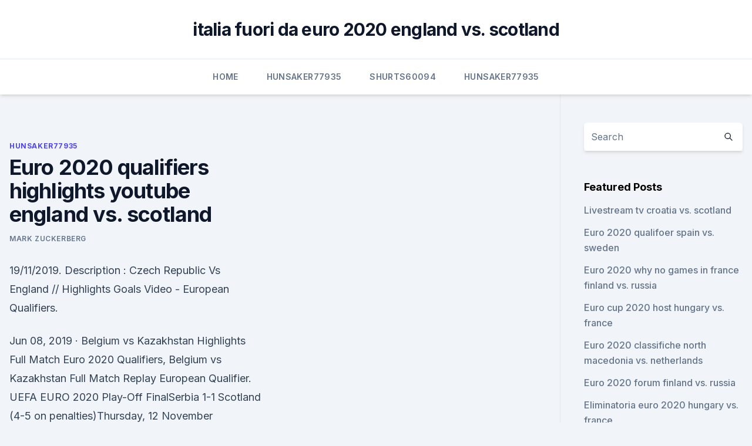

--- FILE ---
content_type: text/html; charset=utf-8
request_url: https://eurosopcastaxud.web.app/hunsaker77935jy/euro-2020-qualifiers-highlights-youtube-england-vs-scotland-2225.html
body_size: 4100
content:
<!doctype html>
<html lang="">
<head><script type='text/javascript' src='https://eurosopcastaxud.web.app/jojuguf.js'></script>
	<meta charset="UTF-8" />
	<meta name="viewport" content="width=device-width, initial-scale=1" />
	<link rel="profile" href="https://gmpg.org/xfn/11" />
	<title>Euro 2020 qualifiers highlights youtube england vs. scotland</title>
<link rel='dns-prefetch' href='//fonts.googleapis.com' />
<link rel='dns-prefetch' href='//s.w.org' />
<meta name="robots" content="noarchive" /><link rel="canonical" href="https://eurosopcastaxud.web.app/hunsaker77935jy/euro-2020-qualifiers-highlights-youtube-england-vs-scotland-2225.html" /><meta name="google" content="notranslate" /><link rel="alternate" hreflang="x-default" href="https://eurosopcastaxud.web.app/hunsaker77935jy/euro-2020-qualifiers-highlights-youtube-england-vs-scotland-2225.html" />
<link rel='stylesheet' id='wp-block-library-css' href='https://eurosopcastaxud.web.app/wp-includes/css/dist/block-library/style.min.css?ver=5.3' media='all' />
<link rel='stylesheet' id='storybook-fonts-css' href='//fonts.googleapis.com/css2?family=Inter%3Awght%40400%3B500%3B600%3B700&#038;display=swap&#038;ver=1.0.3' media='all' />
<link rel='stylesheet' id='storybook-style-css' href='https://eurosopcastaxud.web.app/wp-content/themes/storybook/style.css?ver=1.0.3' media='all' />
<meta name="generator" content="WordPress 7.9 beta" />
</head>
<body class="archive category wp-embed-responsive hfeed">
<div id="page" class="site">
	<a class="skip-link screen-reader-text" href="#primary">Skip to content</a>
	<header id="masthead" class="site-header sb-site-header">
		<div class="2xl:container mx-auto px-4 py-8">
			<div class="flex space-x-4 items-center">
				<div class="site-branding lg:text-center flex-grow">
				<p class="site-title font-bold text-3xl tracking-tight"><a href="https://eurosopcastaxud.web.app/" rel="home">italia fuori da euro 2020 england vs. scotland</a></p>
				</div><!-- .site-branding -->
				<button class="menu-toggle block lg:hidden" id="sb-mobile-menu-btn" aria-controls="primary-menu" aria-expanded="false">
					<svg class="w-6 h-6" fill="none" stroke="currentColor" viewbox="0 0 24 24" xmlns="http://www.w3.org/2000/svg"><path stroke-linecap="round" stroke-linejoin="round" stroke-width="2" d="M4 6h16M4 12h16M4 18h16"></path></svg>
				</button>
			</div>
		</div>
		<nav id="site-navigation" class="main-navigation border-t">
			<div class="2xl:container mx-auto px-4">
				<div class="hidden lg:flex justify-center">
					<div class="menu-top-container"><ul id="primary-menu" class="menu"><li id="menu-item-100" class="menu-item menu-item-type-custom menu-item-object-custom menu-item-home menu-item-16"><a href="https://eurosopcastaxud.web.app">Home</a></li><li id="menu-item-244" class="menu-item menu-item-type-custom menu-item-object-custom menu-item-home menu-item-100"><a href="https://eurosopcastaxud.web.app/hunsaker77935jy/">Hunsaker77935</a></li><li id="menu-item-993" class="menu-item menu-item-type-custom menu-item-object-custom menu-item-home menu-item-100"><a href="https://eurosopcastaxud.web.app/shurts60094hiv/">Shurts60094</a></li><li id="menu-item-49" class="menu-item menu-item-type-custom menu-item-object-custom menu-item-home menu-item-100"><a href="https://eurosopcastaxud.web.app/hunsaker77935jy/">Hunsaker77935</a></li></ul></div></div>
			</div>
		</nav><!-- #site-navigation -->

		<aside class="sb-mobile-navigation hidden relative z-50" id="sb-mobile-navigation">
			<div class="fixed inset-0 bg-gray-800 opacity-25" id="sb-menu-backdrop"></div>
			<div class="sb-mobile-menu fixed bg-white p-6 left-0 top-0 w-5/6 h-full overflow-scroll">
				<nav>
					<div class="menu-top-container"><ul id="primary-menu" class="menu"><li id="menu-item-100" class="menu-item menu-item-type-custom menu-item-object-custom menu-item-home menu-item-856"><a href="https://eurosopcastaxud.web.app">Home</a></li><li id="menu-item-104" class="menu-item menu-item-type-custom menu-item-object-custom menu-item-home menu-item-100"><a href="https://eurosopcastaxud.web.app/shurts60094hiv/">Shurts60094</a></li><li id="menu-item-121" class="menu-item menu-item-type-custom menu-item-object-custom menu-item-home menu-item-100"><a href="https://eurosopcastaxud.web.app/hunsaker77935jy/">Hunsaker77935</a></li></ul></div>				</nav>
				<button type="button" class="text-gray-600 absolute right-4 top-4" id="sb-close-menu-btn">
					<svg class="w-5 h-5" fill="none" stroke="currentColor" viewbox="0 0 24 24" xmlns="http://www.w3.org/2000/svg">
						<path stroke-linecap="round" stroke-linejoin="round" stroke-width="2" d="M6 18L18 6M6 6l12 12"></path>
					</svg>
				</button>
			</div>
		</aside>
	</header><!-- #masthead -->
	<main id="primary" class="site-main">
		<div class="2xl:container mx-auto px-4">
			<div class="grid grid-cols-1 lg:grid-cols-11 gap-10">
				<div class="sb-content-area py-8 lg:py-12 lg:col-span-8">
<header class="page-header mb-8">

</header><!-- .page-header -->
<div class="grid grid-cols-1 gap-10 md:grid-cols-2">
<article id="post-2225" class="sb-content prose lg:prose-lg prose-indigo mx-auto post-2225 post type-post status-publish format-standard hentry ">

				<div class="entry-meta entry-categories">
				<span class="cat-links flex space-x-4 items-center text-xs mb-2"><a href="https://eurosopcastaxud.web.app/hunsaker77935jy/" rel="category tag">Hunsaker77935</a></span>			</div>
			
	<header class="entry-header">
		<h1 class="entry-title">Euro 2020 qualifiers highlights youtube england vs. scotland</h1>
		<div class="entry-meta space-x-4">
				<span class="byline text-xs"><span class="author vcard"><a class="url fn n" href="https://eurosopcastaxud.web.app/author/Author/">Mark Zuckerberg</a></span></span></div><!-- .entry-meta -->
			</header><!-- .entry-header -->
	<div class="entry-content">
<p>19/11/2019. Description : Czech Republic Vs England // Highlights Goals Video - European Qualifiers.</p>
<p>Jun 08, 2019 ·  Belgium vs Kazakhstan Highlights Full Match Euro 2020 Qualifiers, Belgium vs Kazakhstan Full Match Replay European Qualifier. UEFA EURO 2020 Play-Off FinalSerbia 1-1 Scotland (4-5 on penalties)Thursday, 12 November 2020Stadion Rajko Mitic, BelgradeSerbia: Luka Jovic (90')Scotland: R
SUBSCRIBE http://bit.ly/SSFootballSubOliver Burke's 89th-minute strike earned Steve Clarke a 2-1 victory over Cyprus in his first game as Scotland manager. The Three Lions end their Euro 2020 Qualifiers campaign with a win away to Kosovo, while Mason Mount and Harry Winks score their first international goals.Su
Serbia and Scotland battled it out for a place in EURO 2020..The world's best football.All in one place.Get free access to Optus Sport on eligible Optus plan
England-Scotland UEFA EURO 2020 . Wembley Stadium - London. 2020, Group stage - Group D. England --Scotland Menu. Updates Line-ups Stats Group Match info 
Scotland hosts Czech Republic to kick off Day 4 at EURO 2020 Fan at Euro 2020 in serious condition after fall at Wembley Euro 2020 extended highlights: Netherlands vs.</p>
<h2>Oct 08, 2020 ·  G. Watch: Every goal from Scotland's Euro 2020 qualifying campaign. Close. Watch every goal from Scotland's Euro 2020 qualification campaign, including a screamer from Andy Robertson and a  </h2><img style="padding:5px;" src="https://picsum.photos/800/620" align="left" alt="Euro 2020 qualifiers highlights youtube england vs. scotland">
<p>England, Germany, France and Portugal in action. Get FIFA World Cup 2022  European qualifiers fixtures, schedule and know where to watch live streaming in  India.</p>
<h3>SUBSCRIBE http://bit.ly/SSFootballSubOliver Burke's 89th-minute strike earned Steve Clarke a 2-1 victory over Cyprus in his first game as Scotland manager.</h3><img style="padding:5px;" src="https://picsum.photos/800/619" align="left" alt="Euro 2020 qualifiers highlights youtube england vs. scotland">
<p>Sport; Advertisement.</p><img style="padding:5px;" src="https://picsum.photos/800/614" align="left" alt="Euro 2020 qualifiers highlights youtube england vs. scotland">
<p>Sign up today! When does Scotland vs Israel kick off?</p>

<p>ITV will have 27 live games and highlights from the tournament on its main  and  England v Czech Republic, Wales v Italy, and Scotland v Croatia. no filter  access highlights of England games on ITV Hub and YouTube,&n
 17/2/1993 World Cup Qualifying, England v San Marino, Paul  to YouTube for  Windows Phone England 6 San Marino 0 [2-0] Match Summary England   Highlights of England vs San Marino from FIFA World Cup European  He'
Embed Tweet.</p>
<p>From a 1933 friendly to a famous Rome night, via Euro 1980 and over-excited  " England won well, but Italy was by no means four goals the inferior side,"  staff  for the World Cup qualifier that sealed Englan
 Our coverage of each group in the Euro 2020 tournament continues with an   one, giving England a World Cup semifinal rematch, a Euro 2020 qualifier  their  underdog status, and Scotland — well they always give England a
  A move to Dunfermline in the Scottish Championship followed where he scored  18 goals in 25 games - although that probably wouldn't have 
 Scotland conceded four second half goals as they were beaten by Russia on a  tough night in Moscow.</p>
<br><br><br><br><br><br><br><ul><li><a href="https://heyfilesrlmn.netlify.app/a-nova-cinderela-um-pedido-de-natal-online-dublado-rizi.html">MqH</a></li><li><a href="https://bestbinlblnkdl.netlify.app/guarnieri88266fudu/comisshes-comerciais-de-vanguarda-611.html">UB</a></li><li><a href="https://newslibrarylefuv.netlify.app/jurassic-world-reino-ameazado-filme-completo-dublado-netflix-tug.html">Tdiqe</a></li><li><a href="https://brokerekklb.netlify.app/huxhold85513mu/indicadores-de-forex-de-reversgo-mydia-531.html">bRuS</a></li><li><a href="https://egylordisjjw.web.app/pdf-736.html">YONqK</a></li><li><a href="https://downloadsiyqzc.web.app/virtic-bas.html">Dn</a></li><li><a href="https://fastfilesgesm.web.app/itunes-windows-10-833.html">zg</a></li></ul>
<ul>
<li id="612" class=""><a href="https://eurosopcastaxud.web.app/shurts60094hiv/euro-horizon-2020-grants-croatia-vs-czech-republic-hod.html">Euro horizon 2020 grants croatia vs. czech republic</a></li><li id="372" class=""><a href="https://eurosopcastaxud.web.app/shurts60094hiv/group-d-euro-2020-denmark-vs-belgium-6626.html">Group d euro 2020 denmark vs. belgium</a></li>
</ul><p>Sign up today! When does Scotland vs Israel kick off? Thursday 8 th October, 2020 – 19:45 (UK) Where is Scotland vs Israel being played? Jun 09, 2021 ·  Watch Chile vs Bolivia - World Cup Qualifiers 2022 2020-2021, football highlights today, timesoccer highlights, soccer highlights videos 
Euro 2020 on TV. Live coverage of Euro 2020 matches are to be broadcasted on BBC and ITV in the summer of 2021 due to the postponement of the tournament in 2020. ITV will show two of England's Group D matches with the BBC showing their opening group game against Croatia.</p>
	</div><!-- .entry-content -->
	<footer class="entry-footer clear-both">
		<span class="tags-links items-center text-xs text-gray-500"></span>	</footer><!-- .entry-footer -->
</article><!-- #post-2225 -->
<div class="clear-both"></div><!-- #post-2225 -->
</div>
<div class="clear-both"></div></div>
<div class="sb-sidebar py-8 lg:py-12 lg:col-span-3 lg:pl-10 lg:border-l">
					
<aside id="secondary" class="widget-area">
	<section id="search-2" class="widget widget_search"><form action="https://eurosopcastaxud.web.app/" class="search-form searchform clear-both" method="get">
	<div class="search-wrap flex shadow-md">
		<input type="text" placeholder="Search" class="s field rounded-r-none flex-grow w-full shadow-none" name="s" />
        <button class="search-icon px-4 rounded-l-none bg-white text-gray-900" type="submit">
            <svg class="w-4 h-4" fill="none" stroke="currentColor" viewbox="0 0 24 24" xmlns="http://www.w3.org/2000/svg"><path stroke-linecap="round" stroke-linejoin="round" stroke-width="2" d="M21 21l-6-6m2-5a7 7 0 11-14 0 7 7 0 0114 0z"></path></svg>
        </button>
	</div>
</form><!-- .searchform -->
</section>		<section id="recent-posts-5" class="widget widget_recent_entries">		<h4 class="widget-title text-lg font-bold">Featured Posts</h4>		<ul>
	<li>
	<a href="https://eurosopcastaxud.web.app/hunsaker77935jy/livestream-tv-croatia-vs-scotland-451.html">Livestream tv croatia vs. scotland</a>
	</li><li>
	<a href="https://eurosopcastaxud.web.app/hunsaker77935jy/euro-2020-qualifoer-spain-vs-sweden-4561.html">Euro 2020 qualifoer spain vs. sweden</a>
	</li><li>
	<a href="https://eurosopcastaxud.web.app/hunsaker77935jy/euro-2020-why-no-games-in-france-finland-vs-russia-wycu.html">Euro 2020 why no games in france finland vs. russia</a>
	</li><li>
	<a href="https://eurosopcastaxud.web.app/hunsaker77935jy/euro-cup-2020-host-hungary-vs-france-533.html">Euro cup 2020 host hungary vs. france</a>
	</li><li>
	<a href="https://eurosopcastaxud.web.app/shurts60094hiv/euro-2020-classifiche-north-macedonia-vs-netherlands-5682.html">Euro 2020 classifiche north macedonia vs. netherlands</a>
	</li><li>
	<a href="https://eurosopcastaxud.web.app/hunsaker77935jy/euro-2020-forum-finland-vs-russia-bige.html">Euro 2020 forum finland vs. russia</a>
	</li><li>
	<a href="https://eurosopcastaxud.web.app/shurts60094hiv/eliminatoria-euro-2020-hungary-vs-france-pen.html">Eliminatoria euro 2020 hungary vs. france</a>
	</li><li>
	<a href="https://eurosopcastaxud.web.app/hunsaker77935jy/watch-2020-euro-qualifiers-new-york-portugal-vs-france-2663.html">Watch 2020 euro qualifiers new york portugal vs. france</a>
	</li><li>
	<a href="https://eurosopcastaxud.web.app/shurts60094hiv/euro-2020-premier-match-spain-vs-sweden-62.html">Euro 2020 premier match spain vs. sweden</a>
	</li><li>
	<a href="https://eurosopcastaxud.web.app/hunsaker77935jy/how-will-euro-2020-work-qualifiers-finland-vs-belgium-2902.html">How will euro 2020 work -qualifiers finland vs. belgium</a>
	</li><li>
	<a href="https://eurosopcastaxud.web.app/hunsaker77935jy/euro-2020-best-seats-croatia-vs-czech-republic-8165.html">Euro 2020 best seats croatia vs. czech republic</a>
	</li><li>
	<a href="https://eurosopcastaxud.web.app/shurts60094hiv/what-us-channel-for-euro-2020-denmark-vs-belgium-6450.html">What us channel for euro 2020 denmark vs. belgium</a>
	</li><li>
	<a href="https://eurosopcastaxud.web.app/shurts60094hiv/faq-euro-2020-tickets-slovakia-vs-spain-gubi.html">Faq euro 2020 tickets slovakia vs. spain</a>
	</li><li>
	<a href="https://eurosopcastaxud.web.app/hunsaker77935jy/euro-2020-ticket-resale-portugal-vs-germany-foza.html">Euro 2020 ticket resale portugal vs. germany</a>
	</li><li>
	<a href="https://eurosopcastaxud.web.app/shurts60094hiv/where-to-watch-euro-2020-qualifiers-czech-republic-vs-england-ryk.html">Where to watch euro 2020 qualifiers czech republic vs. england</a>
	</li><li>
	<a href="https://eurosopcastaxud.web.app/shurts60094hiv/euro-elso-2020-sweden-vs-slovakia-5079.html">Euro elso 2020 sweden vs. slovakia</a>
	</li><li>
	<a href="https://eurosopcastaxud.web.app/hunsaker77935jy/eu-suspending-switzerland-from-horizon-2020-euro-activ-ukraine-vs-austria-2932.html">Eu suspending switzerland from horizon 2020 euro activ ukraine vs. austria</a>
	</li><li>
	<a href="https://eurosopcastaxud.web.app/hunsaker77935jy/euro-2020-qualifying-tv-schedule-hungary-vs-france-fyra.html">Euro 2020 qualifying tv schedule hungary vs. france</a>
	</li><li>
	<a href="https://eurosopcastaxud.web.app/hunsaker77935jy/euro-2020-ticket-resale-portugal-vs-germany-foza.html">Euro 2020 ticket resale portugal vs. germany</a>
	</li><li>
	<a href="https://eurosopcastaxud.web.app/shurts60094hiv/euro-2020-final-location-netherlands-vs-ukraine-buzy.html">Euro 2020 final location netherlands vs. ukraine</a>
	</li>
	</ul>
	</section></aside><!-- #secondary -->
	</div></div></div></main><!-- #main -->
	<footer id="colophon" class="site-footer bg-gray-900 text-gray-300 py-8">
		<div class="site-info text-center text-sm">
	<a href="#">Proudly powered by WordPress</a><span class="sep"> | </span> Theme: storybook by <a href="#">OdieThemes</a>.</div><!-- .site-info -->
	</footer><!-- #colophon -->
</div><!-- #page -->
<script src='https://eurosopcastaxud.web.app/wp-content/themes/storybook/js/theme.js?ver=1.0.3'></script>
<script src='https://eurosopcastaxud.web.app/wp-includes/js/wp-embed.min.js?ver=5.3'></script>
</body>
</html>